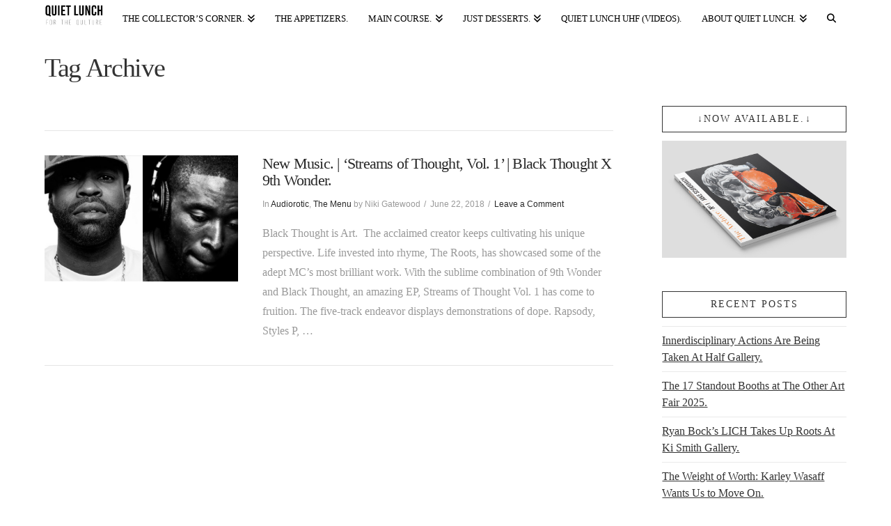

--- FILE ---
content_type: text/html; charset=utf-8
request_url: https://www.google.com/recaptcha/api2/aframe
body_size: 265
content:
<!DOCTYPE HTML><html><head><meta http-equiv="content-type" content="text/html; charset=UTF-8"></head><body><script nonce="Y2T0ITZFinrbFPhilTisFw">/** Anti-fraud and anti-abuse applications only. See google.com/recaptcha */ try{var clients={'sodar':'https://pagead2.googlesyndication.com/pagead/sodar?'};window.addEventListener("message",function(a){try{if(a.source===window.parent){var b=JSON.parse(a.data);var c=clients[b['id']];if(c){var d=document.createElement('img');d.src=c+b['params']+'&rc='+(localStorage.getItem("rc::a")?sessionStorage.getItem("rc::b"):"");window.document.body.appendChild(d);sessionStorage.setItem("rc::e",parseInt(sessionStorage.getItem("rc::e")||0)+1);localStorage.setItem("rc::h",'1769758118341');}}}catch(b){}});window.parent.postMessage("_grecaptcha_ready", "*");}catch(b){}</script></body></html>